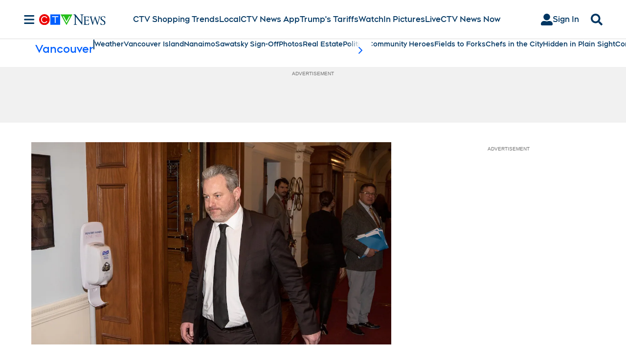

--- FILE ---
content_type: text/plain
request_url: https://ipv4.icanhazip.com/
body_size: 115
content:
18.116.10.180
